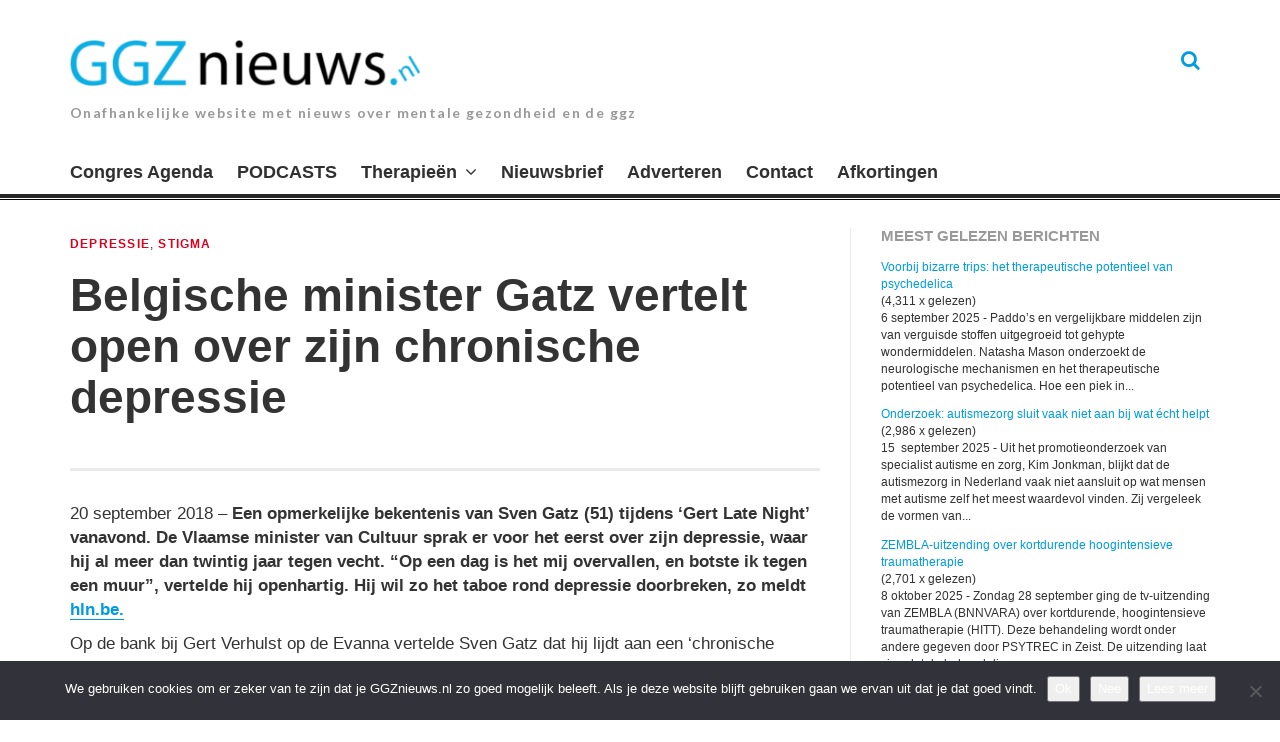

--- FILE ---
content_type: text/css; charset=UTF-8
request_url: https://www.ggznieuws.nl/wp-content/themes/ggznieuws/style.css?ver=6.8.3
body_size: 221
content:
/*
 Theme Name:   GGZ Nieuws
 Theme URI:    https://www.fourleafed.com
 Description:  De nieuwe frisse look van GGZ Nieuws
 Author:       Dr. Evert Semeijn
 Author URI:   https://www.fourleafed.com
 Template:     thebreakingnews
 Version:      2.0
 License:      GNU General Public License version 3.0
 License URI:  http://www.gnu.org/licenses/gpl-3.0.html
 Text Domain:  thebreakingnews
 Tags:         light, dark, two-columns, responsive-layout, custom-background, custom-menu,
               featured-images, flexible-header, full-width-template, rtl-language-support, sticky-post, theme-options, translation-ready
*/

/* alle links omzetten naar GGZ Nieuws blauw */
a {
	color: #009cdf;
}

/* artikel titels een andere kleur */
.entry-title a,
.main-navigation a,
.slicknav_menu a,
.related-title a,
.post-navigation a,
ul.pop-widget-tabs a {
	color: #313131;
}

/* sticky navigatie met omgekeerd kleurenschema */
#site-navigation.sticky-navigation {
	background: rgba(20,20,20,0.98);
	border-bottom: 0;
	color: black !important;
	
}

#site-navigation.sticky-navigation a {
	color: #fff;
}

/* dropdown ook omkeren */
.sticky-navigation ul ul {
	background: rgba(20,20,20,0.98);
	border-color: #FFF!important;
}

/* meer horizontale ruimte op tabbladen read more widget */
ul.pop-widget-tabs li a {
	padding: 0 9px!important;
}

/* verwijder margin links in post meta blok */
.single .hentry .entry-meta .entry-meta-inner {
	margin-left: 0!important;
}

/* en we zorgen er voor dat de breadcrumbs in stijl zijn met de website */
#breadcrumbs {
    font-size: 0.7em;
    background: rgba(0,0,0,0.04);
    padding: 25px;
    margin: 0 0 20px 0;
    text-transform: uppercase;
    letter-spacing: 0.1em;
}

@media (max-width: 768px) {
	.more-link {
		line-height: 60px;
		height: 60px;
		display: inline-block;
	}
}
